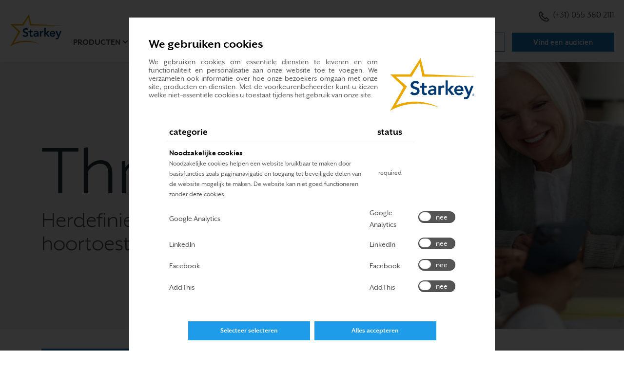

--- FILE ---
content_type: text/html; charset=utf-8
request_url: https://www.starkey.nl/hoortoestellen/apps/thrive-app/overzicht
body_size: 10754
content:

<!doctype html>
<html class="no-js" lang="nl-NL" dir="">
<head>
    
    <title>Thrive app | Starkey</title>
    <meta charset="utf-8">
    <meta http-equiv="X-UA-Compatible" content="IE=edge">
    <meta name="viewport" content="width=device-width, initial-scale=1, shrink-to-fit=no">
    <link rel="shortcut icon" href="/sites/starkey2015/starkey/img/favicon.ico" type="image/x-icon" />
    <!-- Bootstrap CSS -->
    <link rel="stylesheet" href="/sites/starkey2015/branded-sites/shared/css/bootstrap-4.3.1.min.css" />
    
    
        <link rel="stylesheet" href="/sites/starkey2015/branded-sites/shared/js/accessible-slick/slick.min.css" />
        <link rel="stylesheet" href="/sites/starkey2015/branded-sites/shared/js/accessible-slick/slick-theme.min.css" />
    <!-- Custom CSS -->
    <link rel="stylesheet" href="/sites/starkey2015/branded-sites/starkey/css/nl-NL.css" />
    
<meta name="title" content="Thrive app | Starkey">
<meta name="description" content="Bekijk alle informatie die u nodig heeft voor het instellen van de Thrive app voor uw Evolv AI, Livio Edge AI, Livio AI en Livio hoortoestellen.">
<meta name="keywords" content="livio, livio ai, thrive hoorapp, hoortoestel app, hoorbediening app">
<meta name="robots" content="">

<link rel="canonical" href="" />

<meta property="og:type" content="website" />
<meta property="og:title" content="Thrive app | Starkey" />
<meta property="og:description" content="Bekijk alle informatie die u nodig heeft voor het instellen van de Thrive app voor uw Evolv AI, Livio Edge AI, Livio AI en Livio hoortoestellen." />
<meta property="og:url" content="https://www.starkey.nl" />
<meta property="og:image" content="https://www.starkey.nl/Sites/Starkey2015/starkey/img/og/starkey.jpg" />
<meta property="fb:app_id" content="502657326463674"/>
    
    
    
    
    <!-- Modernizer to test for Touch Events -->
    <script src="/sites/starkey2015/branded-sites/shared/js/modernizr-custom.js"></script>
</head>
<body id="" class=" ">
        <a href="#main" class="skip-link">More hearing topics</a>

<!-- HEADER -->
<header>
    <div class="container">
        <div class="utility-nav d-none d-lg-block clearfix">
            <ul class="nav">
                    <li class="nav-item phone">
                        <a href="tel:310553602111" class="dynamic-main.number main-dynamic-number nav-link">
                            <svg class="icon-phone" width="22" height="22" xmlns="http://www.w3.org/2000/svg" aria-hidden="true">
                                <g transform="translate(.916667 .916667)" fill="none" fill-rule="evenodd">
                                    <rect fill="#fff" fill-rule="nonzero" x="8.36" y="7.44333333" width="5.28" height="5.28" rx="1" />
                                    <path d="M15.125 12.375l-2.75 2.75-7.33333333-7.33333333 2.75-2.75L3.20833333.45833333l-2.75 2.75c0 9.11258337 7.38741667 16.49999997 16.49999997 16.49999997l2.75-2.75L15.125 12.375z" stroke-linecap="square" stroke="#4a4a4a" stroke-linejoin="round" stroke-width="2" />
                                </g>
                            </svg>
                            <!-- class dynamic-main.number added for Australia -->
                            (+31) 055 360 2111
                        </a>
                    </li>

                    <li class="nav-item schedule">
                        <a class="nav-link" href="/maak-een-afspraak" title="" target=""><svg class="icon-location" width="18" height="22" xmlns="http://www.w3.org/2000/svg" aria-hidden="true"><g transform="translate(1.666667 .916667)" fill="none" fill-rule="evenodd"><rect fill="#fff" fill-rule="nonzero" x="4.69333333" y="8.36" width="5.28" height="5.28" rx="1"/><g stroke-linecap="round" transform="translate(0 .275)" stroke="#4a4a4a" stroke-linejoin="round" stroke-width="2"><path d="M14.6666667 7.33333333C14.6666667 11.825 7.33333333 19.25 7.33333333 19.25S0 11.825 0 7.33333333C0 2.65833333 3.75833333 0 7.33333333 0c3.57499997 0 7.33333337 2.65833333 7.33333337 7.33333333z"/><circle cx="7.33333333" cy="7.33333333" r="2.75"/></g></g></svg> Een afspraak plannen</a>
                    </li>



                


            </ul>
            
        </div> <!-- .utility-nav -->
        <nav class="navbar navbar-expand-lg" aria-label="main menu">
                <a class="navbar-brand" href="/"><img src="/-/media/ConsumerSites/Images/DataItems/Starkey Branded/logo-starkey.svg" alt="Starkey Homepage"></a>
            <button class="navbar-toggler hamburger" type="button" data-toggle="collapse" data-target="#navbarMain" aria-controls="navbarMain" aria-expanded="false" aria-label="Toggle navigation">
                <span class="hamburger-text">Menu</span>
                <span class="hamburger-box">
                    <span class="hamburger-inner"></span>
                </span>
            </button>
            <div class="collapse navbar-collapse" id="navbarMain">
                <ul class="navbar-nav">
                    


<li class="nav-item d-lg-none "><a class="nav-link utility-link" href="/online-hoortest">Online hoortest</a></li><li class="nav-item d-lg-none "><a class="nav-link utility-link" href="/locator">Vind een audicien</a></li>
                    

<li class="nav-item d-lg-none"><a href="/hoortoestellen" title="Producten" target="" class="nav-link active">Producten</a></li><li class="nav-item dropdown d-none d-lg-block"><a href="/hoortoestellen" title="Producten" target="" class="nav-link dropdown-toggle active" id="dropdown-Producten" role="button" data-toggle="dropdown" aria-expanded="false" aria-controls="Producten-dropdown-menu">Producten</a><div id="Producten-dropdown-menu" class='dropdown-menu' aria-labelledby='dropdown-Producten'><div class='container'><div class='row'><div class='col-lg-4 col-xl-3 offset-xl-1'><ul><li><a href="/hoortoestellen" title="Gehoorapparaten" target="" class="active">Hoortoestellen</a></li><li><a href="/hoortoestellen/oplaadbare-hoortoestellen" title="Oplaadbare" target="" class="">Oplaadbaar</a></li><li><a href="/hoortoestellen/waterdichte-hoortoestellen" title="Waterproof" target="" class="">Waterdicht</a></li><li><a href="/hoortoestellen/bluetooth-hoortoestellen" title="Bluetooth" target="" class="">Bluetooth</a></li><li><a href="/hoortoestellen/apps" title="Apps" target="" class="active">Apps</a></li><li><a href="/hoortoestellen/accessoires" title="Accessories" target="" class="">Accessoires</a></li><li><a href="/hoortoestellen/bimodal-horen-oplossing" title="Bimodal horen oplossing" target="" class="">Bimodal horen oplossing</a></li><li><a href="/hoortoestellen/batterijen" title="Batterijen" target="" class="">Batterijen</a></li><li><a href="/hoortoestellen/beoordelingen" title="Beoordelingen" target="" class="">Beoordelingen</a></li></ul></div>

<div class="col-lg-4">
        <p class="title">Hoortoestel Finder</p>
            <p class="info">Welk hoortoestel <br> is geschikt voor u?</p>
            <a href="/vind-een-hoortoestel" class="btn btn-outline-primary " target="">
            Doe de test
        </a>


                <span class="cta-banner-footnote"></span>
</div>


<img src="/-/media/ConsumerSites/Images/Renderings/ItemSource/CTABanners/Starkey/hearing-aids.png" class="cta-nav-image " alt="" /></div></div></div></li><li class="nav-item d-lg-none"><a href="/gehoorverlies" title="Gehoorverlies" target="" class="nav-link ">Gehoorverlies</a></li><li class="nav-item dropdown d-none d-lg-block"><a href="/gehoorverlies" title="Gehoorverlies" target="" class="nav-link dropdown-toggle " id="dropdown-Gehoorverlies" role="button" data-toggle="dropdown" aria-expanded="false" aria-controls="Gehoorverlies-dropdown-menu">Gehoorverlies</a><div id="Gehoorverlies-dropdown-menu" class='dropdown-menu' aria-labelledby='dropdown-Gehoorverlies'><div class='container'><div class='row'><div class='col-lg-4 col-xl-3 offset-xl-1'><ul><li><a href="/gehoorverlies" title="Gehoorverlies" target="" class="">Gehoorverlies</a></li><li><a href="/gehoorverlies/typen-en-oorzaken" title="Typen en oorzaken" target="" class="">Typen en oorzaken</a></li><li><a href="/gehoorverlies/symptomen" title="Symptomen" target="" class="">Symptomen</a></li><li><a href="/gehoorverlies/preventie" title="Preventie" target="" class="">Preventie</a></li><li><a href="/gehoorverlies/behandelen" title="Behandeling" target="" class="">Behandeling</a></li><li><a href="/gehoorverlies/redenen-om-hulp-te-zoeken" title="Redenen om hulp te krijgen" target="" class="">Redenen om hulp te krijgen</a></li><li><a href="/gehoorverlies/help-een-vriend-of-familielid" title="Help een geliefde" target="" class="">Help een geliefde</a></li></ul></div>

<div class="col-lg-4">
        <p class="title">Gratis gids</p>
            <p class="info">Vijf stappen naar<br>een goed gehoor</p>
            <a href="/-/media/ConsumerSites/Files/Global/Brochures/Educational/5-Steps-to-Better-Hearing.pdf" class="btn btn-outline-primary btn btn-outline-primary button_exitintel_five-steps-to-better-hearing_cta" target="_blank">
            Ontvang de gratis gids
        </a>


                <span class="cta-banner-footnote"></span>
</div>


<img src="/-/media/International/Nicks Image Emporium/Header CTA Images/hearing loss.png" class="cta-nav-image " alt="" /></div></div></div></li><li class="nav-item"><a href="/tinnitus" title="Tinnitus" target="" class="nav-link ">Tinnitus</a></li><li class="nav-item"><a href="/hulp" title="Ondersteuning" target="" class="nav-link ">Ondersteuning</a></li>

                        <li class="nav-item d-lg-none phone">
                            <a href="tel:310553602111" class="dynamic-main.number nav-link icon-link">
                                <svg class="icon-phone" width="22" height="22" xmlns="http://www.w3.org/2000/svg" aria-hidden="true">
                                    <g transform="translate(.916667 .916667)" fill="none" fill-rule="evenodd">
                                        <rect fill="#fff" fill-rule="nonzero" x="8.36" y="7.44333333" width="5.28" height="5.28" rx="1" />
                                        <path d="M15.125 12.375l-2.75 2.75-7.33333333-7.33333333 2.75-2.75L3.20833333.45833333l-2.75 2.75c0 9.11258337 7.38741667 16.49999997 16.49999997 16.49999997l2.75-2.75L15.125 12.375z" stroke-linecap="square" stroke="#4a4a4a" stroke-linejoin="round" stroke-width="2" />
                                    </g>
                                </svg>
                                <!-- class dynamic-main.number added for Australia -->
                                (+31) 055 360 2111
                            </a>
                        </li>
                                            <li class="nav-item d-lg-none schedule">
                            <a class="nav-link icon-link" href="/maak-een-afspraak" title="" target=""><svg class="icon-location" width="18" height="22" xmlns="http://www.w3.org/2000/svg" aria-hidden="true"><g transform="translate(1.666667 .916667)" fill="none" fill-rule="evenodd"><rect fill="#fff" fill-rule="nonzero" x="4.69333333" y="8.36" width="5.28" height="5.28" rx="1"/><g stroke-linecap="round" transform="translate(0 .275)" stroke="#4a4a4a" stroke-linejoin="round" stroke-width="2"><path d="M14.6666667 7.33333333C14.6666667 11.825 7.33333333 19.25 7.33333333 19.25S0 11.825 0 7.33333333C0 2.65833333 3.75833333 0 7.33333333 0c3.57499997 0 7.33333337 2.65833333 7.33333337 7.33333333z"/><circle cx="7.33333333" cy="7.33333333" r="2.75"/></g></g></svg> Een afspraak plannen</a>
                        </li>



                    


                </ul> <!-- nav -->
            </div> <!-- navbar-collapse -->
        </nav> <!-- navbar -->
        <div class="button-wrapper">
            <ul class="nav-buttons d-none d-lg-block">
                


<li class="hidden-xs "><a href="/online-hoortest">Online hoortest</a></li><li class="hidden-xs "><a href="/locator">Vind een audicien</a></li>
            </ul>
        </div>
    </div>
</header>
    <main id="main" tabindex="-1">
        



<style>
    #hero- {
background-image: url('/-/media/ConsumerSites/Images/Renderings/Parameters/FullWidth/Starkey/Page Hero/thrive-app-m.jpg');    }

    @media only screen and (min-width: 768px) {
        #hero- {
background-image: url('/-/media/ConsumerSites/Images/Renderings/Parameters/FullWidth/Starkey/Page Hero/thrive-app.jpg');        }
    }
</style>

<section id="hero-" class="section-full-width page-hero logo-headline">
    <div class="container">
        
<div class="title-h2">
        <h1 class="title-secondary-text">
          Thrive
      </h1>
        <p class="title-extra-text">
          Herdefinieert wat een hoortoestel kan doen
      </p>
      </div>

    </div>
</section>

<div background-image: url('/-/media/ConsumerSites/Images/Renderings/Parameters/FullWidth/Starkey/Page Hero/thrive-app-m.jpg');></div>




<style>
    #subnav- {
    }

    @media only screen and (min-width: 768px) {
        #subnav- {
        }
    }
</style>

<section id="subnav-" class="section-full-width full-width">
    <div class="container">
        



    <div class="row" >
        <div id="scroll-target" style="height:0;margin:0;padding:0;"></div>
        <div class="col-12 col-sm-10 offset-sm-1 col-md-12 offset-md-0">
            <nav class="navbar navbar-expand-md navbar-light">
                <button class="navbar-toggler" type="button" data-toggle="collapse" data-target="#subnav">
                    <span>Overzicht</span>
                </button>
                <div class="navbar-collapse collapse justify-content-stretch" id="subnav">
                    <ul class="navbar-nav">
                                    <li class="nav-item active">
                                        <a href="/hoortoestellen/apps/thrive-app/overzicht" class="nav-link" >Overzicht</a>
                                    </li>
                                    <li class="nav-item ">
                                        <a href="/hoortoestellen/apps/thrive-app/instellen" class="nav-link" >Installatiestappen</a>
                                    </li>
                                    <li class="nav-item ">
                                        <a href="/hoortoestellen/apps/thrive-app/instructie-videos" class="nav-link" >How-to Video&#39;s</a>
                                    </li>
                                    <li class="nav-item ">
                                        <a href="/compatibel" class="nav-link" >Compatibel</a>
                                    </li>
                                    <li class="nav-item ">
                                        <a href="/hoortoestellen/apps/thrive-app/middelen" class="nav-link" >Extra hulp</a>
                                    </li>
                    </ul>
                </div>
            </nav>
        </div>
    </div>

    </div>
</section>

<div ></div>




<style>
    #fullwidth {
    }

    @media only screen and (min-width: 768px) {
        #fullwidth {
        }
    }
</style>

<section id="fullwidth" class="section-full-width full-width">
    <div class="container">
        <style>
    .thrive-overview .order-first img {
        display: block;
        max-width: 300px;
        margin: 0 auto 2rem;
    }
    .store-badges {
        margin: 3rem 0;
    }
    .store-badges a + a {
        margin-left: 2rem;
    }
    .store-badges img {
        height: 44px;
    }
    .thrive-overview .small-links a {
        font-weight: 700;
        font-size: 1.3rem;
        line-height: 1.7;
    }
    @media only screen and (min-width: 768px) {
        .thrive-overview {
            align-items: center;
        }
        .thrive-overview .order-first img {
            max-width: 100%;
        }
    }
    @media only screen and (min-width: 992px) {
        .thrive-overview .small-links a {
            font-size: 1.4rem;
        }
    }
</style>
<div class="row thrive-overview">
    <div class="col-md-7 col-lg-6">
        <h3>Doe meer met de Thrive app</h3>
        <p>De Thrive app werkt naadloos samen met uw hoortoestellen zodat u deze volledig de baas bent.</p>
        <p>De Thrive app is gemakkelijk in te stellen en te gebruiken. Met een eenvoudige navigatie krijgt u toegang tot functies om goed te horen en te leven:</p>
        <p>En er zijn functies zoals de&nbsp;<a href="/hoortoestellen/bluetooth-hoortoestellen">mondkapjesmodus</a>, waarmee u mensen met een mondkapje gemakkelijker verstaat.</p>
        <ul>
            <li>Healthable functies zoals het volgen van interacties en activiteit.</li>
            <li>Ondersteunende functies zoals Vind mijn Telefoon, Vertaalfunctie, Spraak naar Tekst en een Zelfcheck waarmee u de werking van uw hoortoestel zelf kunt controleren zonder uw audicien te hoeven bezoeken.</li>
 </ul>
        <div class="store-badges">
            <a href="https://apps.apple.com/nl/app/thrive-hearing-control/id1322659659?ls=1" target="_blank" title="Download in de App Store">
                <img alt="Download in de App Store" class="img-fluid" src="/-/media/International/NL/images/app-badges/apple-store-badge-nl-blk.svg?la=nl-NL&amp;hash=04CE50A71891D417125962CE955D88EF445D1C9C" />
            </a>
            <a href="https://play.google.com/store/apps/details?id=com.starkey.android.newlink.release" target="_blank" title="Ontdek het op Google Play">
                <img alt="Ontdek het op Google Play" class="img-fluid" src="/-/media/International/NL/images/app-badges/google-play-badge-NL.svg?la=nl-NL&amp;hash=E9949AE74E7742E0F3C7C2908272B10794381562" />
            </a>
        </div>
        <p class="small-links">
            <a href="/-/media/ConsumerSites/Files/thrive-end-user-license-agreement.pdf?la=nl-NL&amp;hash=94F91AF19DB13C3DCA7F8919FCD3092857655B1F">Thrive-licentieovereenkomst</a><br />
            <a href="/privacy-en-voorwaarden">Privacybeleid Thrive</a>
        </p>
    </div>
    <div class="order-first col-md-5 offset-lg-1 order-md-last">
        <img class="img-fluid" src="/-/media/ConsumerSites/Images/Renderings/ItemSource/CTABanners/Starkey/thrive-phone-ric.png?la=nl-NL&amp;hash=9FBE8F8AAEA75B3AEA40F64B5BE7E67B1B9A7692" />
    </div>
</div>
<!-- Modal -->
<div class="modal fade" id="vid-modal6133916256001" tabindex="-1" role="dialog" aria-labelledby="exampleModalLabel" aria-hidden="true">
    <div class="modal-dialog" role="document">
        <div class="modal-content">
            <div class="modal-body">
                <button type="button" class="close" data-dismiss="modal" aria-label="Close">
                    <span aria-hidden="true">&times;</span>
                </button>
                <div class="vid-container" id="vid-container6133916256001" style="width: 800px !important; height: 445px !important; margin: auto !important; background-color: black;"></div>
            </div>
        </div>
    </div>
</div>
<!-- Modal -->

    </div>
</section>

<div ></div>


<section id="ctatilesthree" class="section-cta cta-tiles-three headline-strikethrough bkgd-light-gray feature-icons pb-5">
    <div class="container">
          <div class="row cta-title">
              <div class="col-12">
                      <h2 class="title-secondary-text">Levensveranderende functies, nu eenvoudig bereikbaar</h2>

              </div>
          </div>

          <ul class="row cta-tiles">
              <li class="col-md-4 cta-tile-1">
                  

<div class="row cta-tile-tiny ">
    <div class="col-3 col-sm-2 offset-sm-1 col-md-12 offset-md-0 cta-image">
<img src="/-/media/ConsumerSites/Images/Pages/Global/feature-icons/body-tracking-gray.svg?la=nl-NL&amp;hash=457599E24FD9CA3F59614DA2697702E314548470" class="cta-tile-image " loading="lazy" alt="" />    </div>
    <div class="col-9 col-sm-8 col-md-12 cta-content">
                                <h3 class='h5'>Activiteit volgen</h3>
                            <p>Om gezond te blijven moet u actief blijven. Het bijhouden van stappen en beweging motiveert om door te gaan met deze activiteit of zelfs nog actiever te worden.</p>
                                    </div>
</div>

              </li>
              <li class="col-md-4 cta-tile-2">
                  

<div class="row cta-tile-tiny ">
    <div class="col-3 col-sm-2 offset-sm-1 col-md-12 offset-md-0 cta-image">
<img src="/-/media/ConsumerSites/Images/Pages/Global/feature-icons/brain-tracking-gray.svg?la=nl-NL&amp;hash=1891F516BCB35A900A22B7C4951A6F539B806810" class="cta-tile-image " loading="lazy" alt="" />    </div>
    <div class="col-9 col-sm-8 col-md-12 cta-content">
                                <h3 class='h5'>Interacties volgen</h3>
                            <p>Houdt de gezondheidsvoordelen van het hoortoestelgebruik en actieve luistertijd bij.</p>
                                    </div>
</div>

              </li>
              <li class="col-md-4 cta-tile-3">
                  

<div class="row cta-tile-tiny ">
    <div class="col-3 col-sm-2 offset-sm-1 col-md-12 offset-md-0 cta-image">
<img src="/-/media/ConsumerSites/Images/Pages/Global/feature-icons/fall-alerts-gray.svg?la=nl-NL&amp;hash=0550359BE121E0675F765C8DA5ED4AD1F1CAB3A5" class="cta-tile-image " loading="lazy" alt="" />    </div>
    <div class="col-9 col-sm-8 col-md-12 cta-content">
                                <h3 class='h5'>Valdetectie</h3>
                            <p>Detecteert wanneer de hoortoesteldrager valt en stuurt een waarschuwingsbericht naar geselecteerde, vertrouwde contactpersonen.</p>
                                    </div>
</div>

              </li>
          </ul>
  </div>
</section>


<section id="row2-" class="section-cta cta-tiles-three bkgd-light-gray feature-icons pt-4">
    <div class="container">

          <ul class="row cta-tiles">
              <li class="col-md-4 offset-md-2 cta-tile-1">
                  

<div class="row cta-tile-tiny ">
    <div class="col-3 col-sm-2 offset-sm-1 col-md-12 offset-md-0 cta-image">
<img src="/-/media/ConsumerSites/Images/Pages/Global/feature-icons/reminders-gray.svg?la=nl-NL&amp;hash=C80465D22F7D713766B178A2C36DE62F8763003B" class="cta-tile-image " loading="lazy" alt="" />    </div>
    <div class="col-9 col-sm-8 col-md-12 cta-content">
                                <h3 class='h5'>Herinneringen</h3>
                            <p>Biedt de mogelijkheid om herinneringen te plannen voor zaken als het nemen van medicijnen en andere persoonlijke taken.</p>
                                    </div>
</div>

              </li>
              <li class="col-md-4 cta-tile-2">
                  

<div class="row cta-tile-tiny ">
    <div class="col-3 col-sm-2 offset-sm-1 col-md-12 offset-md-0 cta-image">
<img src="/-/media/ConsumerSites/Images/Pages/Global/feature-icons/telehear.svg?la=nl-NL&amp;hash=0FB184943C4C73527A9DD62A0EE6E379809610A9" class="cta-tile-image " loading="lazy" alt="" />    </div>
    <div class="col-9 col-sm-8 col-md-12 cta-content">
                                <h3 class='h5'>TeleHear</h3>
                            <p>Minimaliseer bezoeken aan uw audicien door aanpassingen op afstand aan te vragen via videochat.</p>
                                    </div>
</div>

              </li>
          </ul>
  </div>
</section>




<style>
    #faqs {
    }

    @media only screen and (min-width: 768px) {
        #faqs {
        }
    }
</style>

<section id="faqs" class="section-full-width full-width">
    <div class="container">
        


<div class="row accordion-light">
    <div class="col-lg-6">
            <h2 class="title-secondary-text">Veelgestelde vragen</h2>

    </div>
    <div class="col-lg-6">
        <div class="accordion" id="accordion-faq">
                <div class="card">
                    <div class="card-header" id="heading-1">
                        <h4>
                            <button type="button" data-toggle="collapse" data-target="#collapse-1" aria-expanded="false" aria-controls="collapse-1">
                                Welke smartphones werken met de Thrive app? <div class="toggle-icon"></div>
                            </button>
                        </h4>
                    </div>

                    <div id="collapse-1" class="collapse" aria-labelledby="heading-1" data-parent="#accordion-faq">
                        <div class="card-body">
                                <p>Thrive werkt met een aantal Apple&reg; en Android&trade;-apparaten. <a href="/compatibel" title="Volledige lijst">Bekijk hier de volledige lijst</a>.

<div class="row">
  <div class="col-12 qr-container">
    <p>
        Met een paar simpele stappen komt u erachter of uw telefoon compatibel is met de Thrive app. Bpreek dit met uw audicien of <a href="" data-toggle="modal" data-target="#vid-modal6296849427001" id="videoButton" onclick="popupVideo('#vid-modal6296849427001', '#vid-container6296849427001', '6296849427001')">bekijk deze video</a> voor meer informatie over onze gebruiksvriendelijke QR-code.
    </p>
    <!-- Modal -->
    <div class="modal fade" id="vid-modal6296849427001" tabindex="-1" role="dialog" aria-labelledby="exampleModalLabel" aria-hidden="true">
      <div class="modal-dialog" role="document">
        <div class="modal-content">
          <div class="modal-body">
            <button type="button" class="close" data-dismiss="modal" aria-label="Close">
            <span aria-hidden="true">×</span>
            </button>
            <div class="vid-container" id="vid-container6296849427001">
            </div>
          </div>
        </div>
      </div>
    </div>
    <!-- Modal -->
  </div>
</div>

<style>
.qr-container .vid-container {
    /*width: 400px !important;*/
    /*height: 250px !important;*/
    padding: 0 0 56.25%;
    margin: auto !important;
    background-color: black;
}
.qr-container .modal {
  padding-right: 0 !important;
}
</style>
</p>
                                                                                </div>

                    </div> 
                </div>
                <div class="card">
                    <div class="card-header" id="heading-2">
                        <h4>
                            <button type="button" data-toggle="collapse" data-target="#collapse-2" aria-expanded="false" aria-controls="collapse-2">
                                Is de Thrive app eenvoudig in te stellen en te koppelen met compatibel hoortoestellen? <div class="toggle-icon"></div>
                            </button>
                        </h4>
                    </div>

                    <div id="collapse-2" class="collapse" aria-labelledby="heading-2" data-parent="#accordion-faq">
                        <div class="card-body">
                                <p>Het is eenvoudig om de hoortoestellen te koppelen aan uw Thrive app. Volg de stapsgewijze aanwijzingen in deze how-to-video of <a href="middelen" title="FAQ-pagina">bezoek onze FAQ-pagina</a>.</p>
                                                                                </div>

                    </div> 
                </div>
                <div class="card">
                    <div class="card-header" id="heading-3">
                        <h4>
                            <button type="button" data-toggle="collapse" data-target="#collapse-3" aria-expanded="false" aria-controls="collapse-3">
                                Do I have to create a Thrive cloud account <div class="toggle-icon"></div>
                            </button>
                        </h4>
                    </div>

                    <div id="collapse-3" class="collapse" aria-labelledby="heading-3" data-parent="#accordion-faq">
                        <div class="card-body">
                                <p>Yes, to be in compliance with the latest data and privacy policies, you must create an account to protect your data while using the Thrive app. See our <a href="/privacy-and-terms">Privacy Policy and Terms</a>&nbsp;to learn more.</p>
                                                                                </div>

                    </div> 
                </div>
                <div class="card">
                    <div class="card-header" id="heading-4">
                        <h4>
                            <button type="button" data-toggle="collapse" data-target="#collapse-4" aria-expanded="false" aria-controls="collapse-4">
                                Hoe werkt Val alarmering met de Thrive-app? <div class="toggle-icon"></div>
                            </button>
                        </h4>
                    </div>

                    <div id="collapse-4" class="collapse" aria-labelledby="heading-4" data-parent="#accordion-faq">
                        <div class="card-body">
                                <p>Meer informatie over deze belangrijke functie vindt u in deze how-to-video, of <a href="middelen" title="FAQ page">bezoek onze FAQ pagina</a>.</p>
                                                                                </div>

                    </div> 
                </div>
                <div class="card">
                    <div class="card-header" id="heading-5">
                        <h4>
                            <button type="button" data-toggle="collapse" data-target="#collapse-5" aria-expanded="false" aria-controls="collapse-5">
                                Welke talen kan de app vertalen? <div class="toggle-icon"></div>
                            </button>
                        </h4>
                    </div>

                    <div id="collapse-5" class="collapse" aria-labelledby="heading-5" data-parent="#accordion-faq">
                        <div class="card-body">
                                <p>De app vertaalt 27 verschillende talen. <a href="middelen" title="Complete list">Klik hier voor de volledige lijst</a>.</p>
                                                                                </div>

                    </div> 
                </div>
                <div class="card">
                    <div class="card-header" id="heading-6">
                        <h4>
                            <button type="button" data-toggle="collapse" data-target="#collapse-6" aria-expanded="false" aria-controls="collapse-6">
                                Hoe maak ik een herinnering? <div class="toggle-icon"></div>
                            </button>
                        </h4>
                    </div>

                    <div id="collapse-6" class="collapse" aria-labelledby="heading-6" data-parent="#accordion-faq">
                        <div class="card-body">
                                <p>Voor het stappenplan om een herinnering in te stellen kunt u de deze how-to-video bekijken of <a href="middelen" title="FAQ-pagina">bezoek onze FAQ-pagina</a>.</p>
                                                                                </div>

                    </div> 
                </div>
                <div class="card">
                    <div class="card-header" id="heading-7">
                        <h4>
                            <button type="button" data-toggle="collapse" data-target="#collapse-7" aria-expanded="false" aria-controls="collapse-7">
                                Waarom heb ik geen toegang meer tot meldingen in de Thrive app? <div class="toggle-icon"></div>
                            </button>
                        </h4>
                    </div>

                    <div id="collapse-7" class="collapse" aria-labelledby="heading-7" data-parent="#accordion-faq">
                        <div class="card-body">
                                <p>Er kunnen nu eigen Apple iOS-meldingen worden gebruikt. Ze bieden meer consistentie en een betere gebruikerservaring.</p>
                                                                                </div>

                    </div> 
                </div>
        </div>
    </div>
</div>

    </div>
</section>

<div ></div>

    </main>
    
<footer>
    <div class="container">
        <div class="row">
            <div class="col-6 col-md-3 col-lg-2 pt-2 pt-lg-5">
                <h2>
                    Hoortoestellen
                </h2>
                <ul>
<li><a href="/hoortoestellen">Hoortoestellen</a></li>
<li><a href="/tinnitus">Tinnitus</a></li>
<li><a href="/vind-een-hoortoestel">Vind een hoortoestel</a></li>
                </ul>
            </div>
            <div class="col-6 col-md-3 col-lg-2 pt-2 pt-lg-5">
                <h2>
                    Gehoorverlies
                </h2>
                <ul>
<li><a href="/online-hoortest">Online hoortest</a></li>
<li><a href="/gehoorverlies/typen-en-oorzaken">Typen en oorzaken</a></li>
<li><a href="/gehoorverlies/symptomen">Tekenen van gehoorverlies</a></li>
<li><a href="/gehoorverlies/behandelen">Behandeling</a></li>
<li><a href="/gehoorverlies/help-een-vriend-of-familielid">Help een vriend of familielid</a></li>
                </ul>
            </div>
            <div class="col-6 col-md-3 col-lg-2 pt-2 pt-lg-5">
                <h2>
                    Ondersteuning
                </h2>
                <ul>
<li><a href="/hulp">Productondersteuning</a></li>
<li><a href="/hulp/instructie-videos">Instructievideo&#39;s</a></li>
<li><a href="/hoortoestellen/apps/thrive-app/compatibel">Compatibel Smartphones</a></li>
                </ul>
            </div>
            <div class="col-6 col-md-3 col-lg-2 pt-2 pt-lg-5">
                <h2>
                    Over Starkey
                </h2>
                <ul>
<li><a href="/over-starkey-hoortoestellen">Informatie</a></li>
<li><a href="/internationaal">Wereldwijde vestigingen</a></li>
                </ul>
            </div>
            <div class="col-12 col-lg-4 footer-flex">
                <div class="hblb">
                        <img class="logo" src="/-/media/ConsumerSites/Images/DataItems/Starkey Branded/logo-starkey.svg" alt="Starkey" loading="lazy" />
                    <p class="tagline">Hear better. Live better.</p>
                </div>

                
<ul class="footer-social">
        <li>
        <!-- bfcce9c0-cf28-4e6a-8b25-2721eaa18954 -->
<a href="https://www.facebook.com/pages/Starkey/287397458800?ref=ts" title="Facebook" target="_blank" class="facebook">Facebook</a>
        </li>
</ul>

            </div>
        </div> <!-- .row -->
        <div class="row footer-bottom">
            <div class="col-12">
                
<ul class="utility list-inline">
<li class=""><a href="/privacy-en-voorwaarden" title="" target="" class=""><span>Privacybeleid & Gebruiksvoorwaarden</span></a></li>
<li class=""><a href="/eu-data-act" title="" target="" class=""><span>Kennisgeving EU Data Act</span></a></li>
<li class=""><a href="javascript:utag.gdpr.showConsentPreferences('nl');" title="" target="" class=""><span>Cookie voorkeuren</span></a></li>
<li class=""><a href="/handelsmerken" title="" target="" class=""><span>Handelsmerken</span></a></li>
<li class="International-Flag"><a href="/internationaal" title="" target="" class="International-Flag"><span>Wereldwijde vestigingen </span></a></li>
</ul>

                <p class="copyright">&copy; 2007-2026 Starkey. <br class="d-block d-sm-none">Alle rechten voorbehouden.</p>
            </div>
        </div><!-- end .footer-bottom -->
    </div> <!-- .container -->
    <div id="l2s_trk" style="z-index:99;"></div><!-- Proprofs Div for Chat-->
</footer>
    
    
    <!-- Starkey Script Tags Will Go Here -->
    <script type="text/javascript">
            var utag_data = {
                category_name: "unknown",
                page_type: "",
                err: 1
            };

            // Loading script asynchronously
            (function (a, b, c, d) {
                a = '//tags.tiqcdn.com/utag/starkey/starkey.nl-kind/prod/utag.js';
                if (a.length) {
                    b = document;
                    c = 'script';
                    d = b.createElement(c);
                    d.src = a;
                    d.type = 'text/java' + c;
                    d.async = true;
                    a = b.getElementsByTagName(c)[0];
                    a.parentNode.insertBefore(d, a);
                }
            })();
    </script>
    <script src="/sites/starkey2015/branded-sites/shared/js/jquery-3.7.1.min.js"></script>
    <script src="/sites/starkey2015/branded-sites/shared/js/bootstrap-4.3.1.bundle.min.js"></script>

    
        <script src="/sites/starkey2015/branded-sites/shared/js/accessible-slick/slick.min.js"></script>
    <!-- Not sure what this is currently used for -->
    <script src="/sites/starkey2015/shared/js/vendor/jquery.csswatch.js"></script>
    <script src="/sites/starkey2015/branded-sites/shared/js/main.js"></script>
    <script src="/sites/starkey2015/branded-sites/starkey/js/brand-specific.js"></script>
    
    
    
    
    
    <!-- I am: 1 -->
<input id="MediaFramework_ItemId" name="MediaFramework_ItemId" type="hidden" value="FBA4B984868B4DC0870EDC9D920EE746">
</body>
</html>

--- FILE ---
content_type: image/svg+xml
request_url: https://www.starkey.nl/-/media/ConsumerSites/Images/Pages/Global/feature-icons/brain-tracking-gray.svg?la=nl-NL&hash=1891F516BCB35A900A22B7C4951A6F539B806810
body_size: 3635
content:
<svg xmlns="http://www.w3.org/2000/svg" viewBox="0 0 39 42">
  <defs>
    <clipPath id="a">
      <path fill="none" d="M0 2.99997h39V42H0z"/>
    </clipPath>
    <clipPath id="b">
      <path d="M0 21.65369a7.09016 7.09016 0 013.83472-6.29361 6.21609 6.21609 0 011.06067-4.681 6.46766 6.46766 0 014.23626-2.67169 5.42785 5.42785 0 011.419-3.15961 5.76128 5.76128 0 018.88855.5263 5.76122 5.76122 0 018.88849-.5263 5.41993 5.41993 0 011.42062 3.15961 6.46764 6.46764 0 014.23627 2.67166 6.2232 6.2232 0 011.06067 4.681 7.07376 7.07376 0 01.7951 12.09927 6.049 6.049 0 01.40955 5.75452 6.49013 6.49013 0 01-5.93527 3.94348c-.2 0-.39994-.00958-.60154-.02719a5.523 5.523 0 01-1.371 2.886 5.76088 5.76088 0 01-8.90286-.51031 5.75924 5.75924 0 01-8.90131.51031 5.523 5.523 0 01-1.371-2.886c-.2016.01761-.40155.02719-.60153.02719a6.494 6.494 0 01-5.93686-3.94348 6.05344 6.05344 0 01.41113-5.75452A7.05545 7.05545 0 010 21.65369zm20.46307 14.6846a3.569 3.569 0 003.63153 3.49554 3.69217 3.69217 0 002.73249-1.19345 3.40972 3.40972 0 00.88467-1.987 4.36855 4.36855 0 01-2.67969-2.92438c-.30075-.79028-.45114-1.187-1.307-1.41742a1.02273 1.02273 0 11.52951-1.97573 3.68954 3.68954 0 012.69089 2.66687 2.47659 2.47659 0 002.04772 1.92294h.00481l.00317.00162a4.96353 4.96353 0 001.31345.184 4.44834 4.44834 0 004.05871-2.7117 4.0911 4.0911 0 00-.79989-4.5354 1.02335 1.02335 0 01.30712-1.62223 5.04786 5.04786 0 00-.39993-9.34765 1.02424 1.02424 0 01-.60632-1.27982 4.1757 4.1757 0 00-.56473-3.758 4.47588 4.47588 0 00-3.59317-1.89734 2.49406 2.49406 0 00-2.65567 1.659 3.17 3.17 0 01-2.926 2.07334 1.02308 1.02308 0 010-2.04615c.52792 0 .66549-.16638 1.13586-1.01748a4.40524 4.40524 0 013.41077-2.63806A3.4138 3.4138 0 0026.81909 6.23a3.69741 3.69741 0 00-2.72449-1.18386 3.569 3.569 0 00-3.63153 3.49555V22.38c2.4029-.23355 3.00281-1.33261 3.73871-2.68286.71991-1.32141 1.61582-2.966 4.30829-3.25079a1.02318 1.02318 0 11.216 2.03494c-1.62539.17279-2.06375.97751-2.72766 2.195a12.39255 12.39255 0 01-.82229 1.363 8.73984 8.73984 0 002.2749 1.57257 1.0231 1.0231 0 11-.90866 1.83337 10.55447 10.55447 0 01-2.83966-1.98856 6.93128 6.93128 0 01-3.2396.97431v11.90731zM4.99939 26.24191a1.02335 1.02335 0 01.30713 1.62223 4.09055 4.09055 0 00-.79987 4.5354 4.44654 4.44654 0 004.05869 2.7117 4.95447 4.95447 0 001.31344-.184l.0048-.00162h.0032a2.47661 2.47661 0 002.04773-1.92294 3.68953 3.68953 0 012.69086-2.66687 1.02273 1.02273 0 11.52954 1.97573c-.85587.23038-1.00626.62714-1.307 1.41742a4.36855 4.36855 0 01-2.67969 2.92444 3.41011 3.41011 0 00.88468 1.987 3.69215 3.69215 0 002.73248 1.19345 3.569 3.569 0 003.63153-3.49554v-7.32394a2.81546 2.81546 0 00-1.87814-2.998 2.71238 2.71238 0 00-3.00443 1.49423 1.02284 1.02284 0 11-1.771-1.0239 4.756 4.756 0 015.305-2.44769 4.26884 4.26884 0 011.3486.62714v-6.59922a4.30356 4.30356 0 00-3.58514 1.93576 6.28471 6.28471 0 01-3.19325 2.36131 1.04576 1.04576 0 01-.31036.048 1.02306 1.02306 0 01-.30878-1.99814 4.3382 4.3382 0 002.22855-1.707A6.26508 6.26508 0 0118.4169 16.016V8.54169a3.569 3.569 0 00-3.63153-3.49555A3.69743 3.69743 0 0012.06088 6.23a3.41378 3.41378 0 00-.86227 1.7598 4.40526 4.40526 0 013.41077 2.63806c.47036.8511.60794 1.01748 1.13586 1.01748a1.02308 1.02308 0 010 2.04615 3.17 3.17 0 01-2.926-2.07334 2.49575 2.49575 0 00-2.65567-1.659 4.47588 4.47588 0 00-3.59317 1.89734 4.17573 4.17573 0 00-.56472 3.758 1.02143 1.02143 0 01-.60633 1.27982 5.04786 5.04786 0 00-.39993 9.34765z" fill="none" clip-path="url(#a)" clip-rule="evenodd"/>
    </clipPath>
  </defs>
  <g clip-path="url(#b)">
    <path fill="#7b7f7e" d="M-5.00003-2.00003h48.88004v48.88004H-5.00003z"/>
  </g>
</svg>


--- FILE ---
content_type: image/svg+xml
request_url: https://www.starkey.nl/-/media/ConsumerSites/Images/Pages/Global/feature-icons/reminders-gray.svg?la=nl-NL&hash=C80465D22F7D713766B178A2C36DE62F8763003B
body_size: 1478
content:
<svg xmlns="http://www.w3.org/2000/svg" viewBox="0 0 31 24.36233"><path d="M24.82333,24.43456H6.62883A2.18684,2.18684,0,0,1,4.442,22.24772V4.05322A2.18684,2.18684,0,0,1,6.62883,1.86638h18.1945a2.18684,2.18684,0,0,1,2.18683,2.18684v18.1945A2.18684,2.18684,0,0,1,24.82333,24.43456ZM6.62883,3.091a.96221.96221,0,0,0-.96221.96221h0v18.1945a.96221.96221,0,0,0,.96221.96221h18.1945a.96221.96221,0,0,0,.9622-.96221V4.05322a.96221.96221,0,0,0-.9622-.96221Z" style="fill:#7c8180"/><path d="M13.71418,9.03921a.52484.52484,0,0,1-.52484-.52484c0-.34989.175-.61231.52484-.61231h8.74736a.61232.61232,0,0,1,.52484.61231.52484.52484,0,0,1-.52484.52484Z" style="fill:#7c8180"/><path d="M8.99061,9.03921a.52484.52484,0,0,1-.52484-.52484h0a.61231.61231,0,0,1,.52484-.61231h1.22463a.61232.61232,0,0,1,.61232.61231h0a.61231.61231,0,0,1-.61232.52484Z" style="fill:#7c8180"/><path d="M13.71418,13.67531a.52484.52484,0,1,1,0-1.04968h8.74736a.52484.52484,0,0,1,0,1.04968Z" style="fill:#7c8180"/><path d="M8.99061,13.67531a.52484.52484,0,1,1,0-1.04968h1.22463c.34989,0,.61232.175.61232.52484s-.26242.52484-.61232.52484Z" style="fill:#7c8180"/><path d="M13.71418,18.39888c-.34989,0-.52484-.26242-.52484-.61231a.52484.52484,0,0,1,.52484-.52484h8.74736a.52484.52484,0,0,1,.52484.52484.61232.61232,0,0,1-.52484.61231Z" style="fill:#7c8180"/><path d="M8.99061,18.39888a.61231.61231,0,0,1-.52484-.61231.52484.52484,0,0,1,.52484-.52484h1.22463a.57026.57026,0,1,1,0,1.13715H8.99061Z" style="fill:#7c8180"/></svg>

--- FILE ---
content_type: image/svg+xml
request_url: https://www.starkey.nl/-/media/International/NL/images/app-badges/google-play-badge-NL.svg?la=nl-NL&hash=E9949AE74E7742E0F3C7C2908272B10794381562
body_size: 6060
content:
<?xml version="1.0" encoding="UTF-8"?><svg id="artwork" xmlns="http://www.w3.org/2000/svg" viewBox="0 0 135 40"><defs><style>.cls-1{fill:#0075bc;}.cls-2,.cls-3{fill:#fff;}.cls-4{fill:#ffcc32;}.cls-5{fill:#00a176;}.cls-6{fill:#a7a6a6;}.cls-7{fill:#d75532;}.cls-3{stroke:#fff;stroke-miterlimit:10;stroke-width:.2px;}</style></defs><rect width="135" height="40" rx="5" ry="5"/><path class="cls-6" d="m130,.8c2.316,0,4.2,1.884,4.2,4.2v30c0,2.316-1.884,4.2-4.2,4.2H5c-2.316,0-4.2-1.884-4.2-4.2V5C.8,2.684,2.684.8,5,.8h125M130,0H5C2.25,0,0,2.25,0,5v30c0,2.75,2.25,5,5,5h125c2.75,0,5-2.25,5-5V5C135,2.25,132.75,0,130,0h0Z"/><g><path class="cls-7" d="m20.717,19.424l-10.647,11.3s.001.005.002.007c.327,1.227,1.447,2.13,2.777,2.13.531,0,1.031-.144,1.459-.396l.034-.02,11.984-6.915-5.609-6.106Z"/><path class="cls-4" d="m31.488,17.5l-.01-.007-5.174-3-5.829,5.187,5.849,5.848,5.146-2.969c.902-.487,1.515-1.438,1.515-2.535,0-1.09-.604-2.036-1.498-2.525Z"/><path class="cls-1" d="m10.07,9.277c-.064.236-.098.484-.098.74v19.968c0,.256.033.504.098.739l11.013-11.011-11.013-10.436Z"/><path class="cls-5" d="m20.796,20.001l5.51-5.509-11.97-6.94c-.435-.261-.943-.411-1.486-.411-1.33,0-2.452.905-2.779,2.134,0,0,0,.002,0,.003l10.726,10.724Z"/></g><path class="cls-2" d="m68.136,21.752c-2.352,0-4.269,1.788-4.269,4.253,0,2.449,1.917,4.253,4.269,4.253s4.269-1.804,4.269-4.253c0-2.465-1.917-4.253-4.269-4.253Zm0,6.831c-1.289,0-2.4-1.063-2.4-2.578,0-1.531,1.112-2.578,2.4-2.578s2.4,1.047,2.4,2.578c0,1.514-1.112,2.578-2.4,2.578Zm-9.313-6.831c-2.352,0-4.269,1.788-4.269,4.253,0,2.449,1.917,4.253,4.269,4.253s4.269-1.804,4.269-4.253c0-2.465-1.917-4.253-4.269-4.253Zm0,6.831c-1.289,0-2.401-1.063-2.401-2.578,0-1.531,1.112-2.578,2.401-2.578s2.4,1.047,2.4,2.578c0,1.514-1.112,2.578-2.4,2.578Zm-11.079-5.526v1.804h4.318c-.129,1.015-.467,1.756-.983,2.272-.628.628-1.611,1.321-3.335,1.321-2.658,0-4.736-2.143-4.736-4.801s2.078-4.801,4.736-4.801c1.434,0,2.481.564,3.254,1.289l1.273-1.273c-1.079-1.031-2.513-1.82-4.527-1.82-3.641,0-6.702,2.964-6.702,6.605s3.061,6.605,6.702,6.605c1.966,0,3.448-.644,4.608-1.853,1.192-1.192,1.563-2.868,1.563-4.221,0-.419-.032-.805-.097-1.128h-6.074Zm45.308,1.401c-.354-.95-1.434-2.707-3.641-2.707-2.191,0-4.011,1.724-4.011,4.253,0,2.384,1.804,4.253,4.221,4.253,1.949,0,3.077-1.192,3.544-1.885l-1.45-.967c-.483.709-1.144,1.176-2.094,1.176s-1.627-.435-2.062-1.289l5.687-2.352-.193-.483Zm-5.8,1.418c-.048-1.643,1.273-2.481,2.223-2.481.741,0,1.369.37,1.579.902l-3.802,1.579Zm-4.624,4.124h1.869v-12.502h-1.869v12.502Zm-3.061-7.298h-.064c-.419-.499-1.224-.951-2.239-.951-2.127,0-4.076,1.869-4.076,4.269,0,2.384,1.949,4.237,4.076,4.237,1.015,0,1.82-.451,2.239-.967h.064v.612c0,1.627-.87,2.497-2.272,2.497-1.144,0-1.853-.822-2.143-1.514l-1.627.677c.467,1.128,1.708,2.513,3.77,2.513,2.191,0,4.044-1.289,4.044-4.43v-7.636h-1.772v.693Zm-2.143,5.88c-1.289,0-2.368-1.079-2.368-2.562,0-1.498,1.079-2.594,2.368-2.594,1.273,0,2.272,1.096,2.272,2.594,0,1.482-.999,2.562-2.272,2.562Zm24.381-11.084h-4.471v12.501h1.866v-4.736h2.605c2.068,0,4.101-1.497,4.101-3.883s-2.033-3.882-4.101-3.882Zm.048,6.025h-2.654v-4.285h2.654c1.395,0,2.187,1.155,2.187,2.143,0,.969-.792,2.143-2.187,2.143Zm11.532-1.795c-1.351,0-2.75.595-3.329,1.914l1.657.692c.354-.692,1.013-.917,1.705-.917.965,0,1.946.579,1.962,1.608v.129c-.338-.193-1.061-.483-1.946-.483-1.785,0-3.603.981-3.603,2.815,0,1.673,1.463,2.75,3.104,2.75,1.254,0,1.946-.563,2.38-1.222h.064v.965h1.801v-4.793c0-2.22-1.657-3.458-3.796-3.458Zm-.225,6.851c-.611,0-1.464-.305-1.464-1.061,0-.965,1.061-1.335,1.978-1.335.82,0,1.206.177,1.705.418-.145,1.158-1.142,1.978-2.219,1.978Zm10.583-6.578l-2.139,5.42h-.064l-2.219-5.42h-2.01l3.329,7.575-1.898,4.214h1.946l5.131-11.789h-2.075Zm-16.807,7.998h1.866v-12.501h-1.866v12.501Z"/><g><path class="cls-3" d="m46.603,12.225c-.59.607-1.323.909-2.2.909s-1.61-.303-2.199-.909c-.59-.606-.884-1.348-.884-2.225s.294-1.619.884-2.225c.589-.607,1.322-.91,2.199-.91.872,0,1.604.305,2.196.914.592.609.888,1.349.888,2.221,0,.877-.295,1.619-.884,2.225Zm-3.83-.502c.444.45.987.674,1.63.674s1.186-.225,1.63-.674c.444-.45.667-1.024.667-1.722s-.223-1.273-.667-1.722c-.443-.45-.987-.674-1.63-.674s-1.186.225-1.63.674c-.443.45-.666,1.024-.666,1.722s.223,1.273.666,1.722Z"/><path class="cls-3" d="m48.569,13v-6h.938l2.916,4.667h.033l-.033-1.156v-3.511h.771v6h-.805l-3.051-4.894h-.033l.033,1.156v3.737h-.771Z"/><path class="cls-3" d="m56.613,13h-.771v-5.263h-1.676v-.737h4.123v.737h-1.676v5.263Z"/><path class="cls-3" d="m59.261,13v-6h1.835c.922,0,1.659.278,2.213.834.553.556.829,1.277.829,2.166s-.276,1.61-.829,2.166c-.554.556-1.291.834-2.213.834h-1.835Zm.771-.737h1.064c.692,0,1.241-.198,1.646-.595.405-.396.607-.953.607-1.667,0-.709-.202-1.264-.607-1.664-.405-.399-.954-.599-1.646-.599h-1.064v4.525Z"/><path class="cls-3" d="m68.722,7.738h-2.733v1.902h2.464v.721h-2.464v1.902h2.733v.737h-3.503v-6h3.503v.737Z"/><path class="cls-3" d="m74.37,7v.033l-2.229,2.573,2.38,3.36v.033h-.946l-1.953-2.799-.922,1.064v1.734h-.771v-6h.771v3.092h.034l2.64-3.092h.997Z"/><path class="cls-3" d="m77.32,13v-6h.77v2.572h3v-2.572h.772v6h-.772v-2.707h-3v2.707h-.77Z"/><path class="cls-3" d="m86.739,7.738h-2.732v1.902h2.464v.721h-2.464v1.902h2.732v.737h-3.503v-6h3.503v.737Z"/><path class="cls-3" d="m89.991,13h-.771v-5.263h-1.676v-.737h4.123v.737h-1.676v5.263Z"/><path class="cls-3" d="m99.473,12.225c-.59.607-1.323.909-2.2.909s-1.61-.303-2.199-.909c-.59-.606-.884-1.348-.884-2.225s.294-1.619.884-2.225c.589-.607,1.322-.91,2.199-.91.872,0,1.603.305,2.196.914.592.609.888,1.349.888,2.221,0,.877-.295,1.619-.884,2.225Zm-3.83-.502c.444.45.987.674,1.63.674s1.186-.225,1.63-.674c.444-.45.667-1.024.667-1.722s-.223-1.273-.667-1.722c-.443-.45-.987-.674-1.63-.674s-1.186.225-1.63.674c-.443.45-.666,1.024-.666,1.722s.223,1.273.666,1.722Z"/><path class="cls-3" d="m102.208,13h-.77v-6h2.045c.508,0,.948.169,1.319.507.372.338.558.764.558,1.278s-.185.939-.558,1.277c-.371.338-.812.507-1.319.507h-1.274v2.43Zm0-3.168h1.291c.324,0,.584-.108.779-.326.195-.218.293-.458.293-.721s-.098-.503-.293-.721c-.195-.218-.455-.327-.779-.327h-1.291v2.095Z"/></g></svg>

--- FILE ---
content_type: image/svg+xml
request_url: https://www.starkey.nl/-/media/ConsumerSites/Images/Pages/Global/feature-icons/telehear.svg?la=nl-NL&hash=0FB184943C4C73527A9DD62A0EE6E379809610A9
body_size: 424
content:
<svg xmlns="http://www.w3.org/2000/svg" viewBox="0 0 31 24.36233"><path d="M8.30265,21.18017a7.10862,7.10862,0,1,1-.7-14.2h.2l.2-.2a8.5,8.5,0,0,1,7.6-4.9,8.9,8.9,0,0,1,8.5,7.3v.3h.4a5.85341,5.85341,0,1,1-.4,11.7Zm0-12.7a5.40008,5.40008,0,0,0-3.8,1.7,5.1,5.1,0,0,0-1.6,3.9,5.4,5.4,0,0,0,1.6,3.9,5.3,5.3,0,0,0,3.8,1.6h16a4.30029,4.30029,0,1,0-.1-8.6h-1.4a7.7,7.7,0,0,0-2-5.2,7.2,7.2,0,0,0-12,2.8Z" style="fill:#7c8180"/></svg>

--- FILE ---
content_type: image/svg+xml
request_url: https://www.starkey.nl/-/media/ConsumerSites/Images/Pages/Global/feature-icons/body-tracking-gray.svg?la=nl-NL&hash=457599E24FD9CA3F59614DA2697702E314548470
body_size: 3293
content:
<svg xmlns="http://www.w3.org/2000/svg" viewBox="0 0 32 42">
  <path d="M29.99664 11.90358c-.93949 1.7902-1.89225 3.42381-2.91283 4.99452-1.04154 1.60286-1.81885 2.03555-2.96036 1.6434-1.66717-.56621-3.73558-1.29179-3.73627-1.29179a.91457.91457 0 00-1.14011.4935c-.1.22369-2.44029 5.495-2.87858 6.86581a.91643.91643 0 00.54314 1.13311l7.409 2.85341c.68364.46415.63191 1.17576.3558 2.63881l-.08318.45367c-.58579 3.47554-1.30019 7.3628-1.47215 7.82416a1.18842 1.18842 0 01-.93809.65009 1.15286 1.15286 0 01-.82834-.22788c-.19712-.16148-.41941-.45507-.39564-1.30019.00629-.22787.02726-.45576.05242-.67455q.368-3.3249.74656-6.6498a.91721.91721 0 00-.5697-.95347L15.52547 28.086a.91529.91529 0 00-1.19532.52287l-2.7241 7.10137c-.2118.59907-.58857 1.17087-1.77831.89825-1.76014-.41382-6.78332-1.85451-7.37539-2.17117a1.332 1.332 0 01-.62146-1.11144 1.2618 1.2618 0 01.344-.89545 1.48323 1.48323 0 011.44133-.33143c.5047.079 3.76564.87518 5.05743 1.245a.92912.92912 0 00.69693-.079.91951.91951 0 00.43619-.55083l4.313-15.07512a.91559.91559 0 00-1.05133-1.15059c-.46415.08738-.83324.1419-1.17156.19223-.41732.06151-.7906.116-1.2212.21041l-.14609.02866a1.64079 1.64079 0 00-1.32745.89544 16.4332 16.4332 0 00-.655 2.47944l-.08878.38376c-.425 1.84053-.741 1.84053-1.43369 1.84053a1.12238 1.12238 0 01-.7906-.29918 1.28962 1.28962 0 01-.28939-1.27782c.058-.36489.73747-3.13372 1.1443-4.76384.37258-1.30507.74516-1.39245 2.31237-1.75454l.42989-.09926c2.33963-.55573 4.03966-.894 5.34963-1.06671 1.49451-.202 3.80687.57669 5.84662 1.25894.9276.31036 1.80488.604 2.56891.79478 1.77691.43829 2.996-1.88106 3.98373-3.74466.15029-.2845.29219-.55153.42361-.7864.50329-.89475 1.12542-.73467 1.44837-.55572a1.24282 1.24282 0 01.54454 1.67905M18.31527 4.43522a3.26549 3.26549 0 11-3.26513 3.26584 3.26892 3.26892 0 013.26513-3.26584m12.012 4.17946a2.81562 2.81562 0 00-3.91942 1.26663c-.13911.24745-.2887.52986-.446.82764-.39425.74376-1.44068 2.7213-1.92161 2.82475-.69553-.17336-1.53925-.45436-2.4319-.75355-.40963-.137-.83044-.27681-1.25475-.41312a5.11267 5.11267 0 10-5.46566-.91642c-1.36589.18175-3.10715.52776-5.48033 1.09188l-.41872.09716c-1.67136.38586-2.99251.692-3.66847 3.06452-.18314.73047-1.09746 4.40034-1.18484 4.95117a3.15921 3.15921 0 00.80527 2.8611 2.92066 2.92066 0 002.08379.83464c2.27672 0 2.82125-1.54275 3.2183-3.26025l.08877-.38655c.12443-.53825.367-1.59448.48023-1.97544.01329-.0014.028-.0042.04194-.007l.21111-.04125c.31806-.0692.59976-.11464.89755-.15937L8.29408 31.3427c-1.50709-.39634-3.85231-.96814-4.39265-1.05413a3.34672 3.34672 0 00-3.024.84932 3.09679 3.09679 0 00-.87736 2.20052 3.17873 3.17873 0 001.52256 2.67726 72.84756 72.84756 0 007.88777 2.376 3.096 3.096 0 003.91383-2.04954l2.383-6.20942 4.15219 1.66438q-.33552 2.982-.66826 5.95916c-.03006.26913-.05522.54943-.06291.82765a3.33 3.33 0 001.0674 2.76883A2.947 2.947 0 0022.05574 42a3.0259 3.0259 0 002.72619-1.7147c.29988-.6445 1.14221-5.47265 1.61614-8.28762l.07829-.4229c.27122-1.43789.64241-3.40494-1.25754-4.5793a1.06615 1.06615 0 00-.15239-.0755l-6.654-2.56261c.51238-1.30228 1.47424-3.52657 2.167-5.10007.75844.26423 1.9314.67036 2.95407 1.01847 2.896.98982 4.4318-1.37218 5.08609-2.38017 1.05133-1.61754 2.03205-3.29939 2.9988-5.13991a3.07114 3.07114 0 00-1.29109-4.141" fill="#7c8180" fill-rule="evenodd"/>
</svg>


--- FILE ---
content_type: image/svg+xml
request_url: https://www.starkey.nl/-/media/ConsumerSites/Images/Pages/Global/feature-icons/fall-alerts-gray.svg?la=nl-NL&hash=0550359BE121E0675F765C8DA5ED4AD1F1CAB3A5
body_size: 904
content:
<svg xmlns="http://www.w3.org/2000/svg" viewBox="0 0 42 42">
  <path d="M39.6944 28.908a2.90824 2.90824 0 01-2.9024 2.9072H9.0064a1.05145 1.05145 0 00-.7408.3056l-6.168 6.1712V5.132a2.94532 2.94532 0 012.9056-2.9056h31.7344a2.93418 2.93418 0 012.9568 2.9056zM36.7376.1304H5.0032A5.009 5.009 0 000 5.132v35.6896a1.04976 1.04976 0 00.648.968 1.02607 1.02607 0 00.4.08 1.04782 1.04782 0 00.7408-.3056l7.6528-7.6544H36.792a5.0073 5.0073 0 005-5.0016V5.132A5.03346 5.03346 0 0036.7376.1304z" fill="#7c8180" fill-rule="evenodd"/>
  <path d="M20.98976 21.49952a2.68853 2.68853 0 00-1.904.6112 2.23891 2.23891 0 00-.656 1.7184 2.17915 2.17915 0 00.68 1.704 2.70794 2.70794 0 001.88.6112 2.626 2.626 0 001.8512-.6112 2.21077 2.21077 0 00.6592-1.704 2.27484 2.27484 0 00-.6352-1.7184 2.60466 2.60466 0 00-1.8752-.6112M19.001 19.582h4.003l.621-11.475h-5.244l.62 11.475z" fill="#7c8180" fill-rule="evenodd"/>
</svg>
